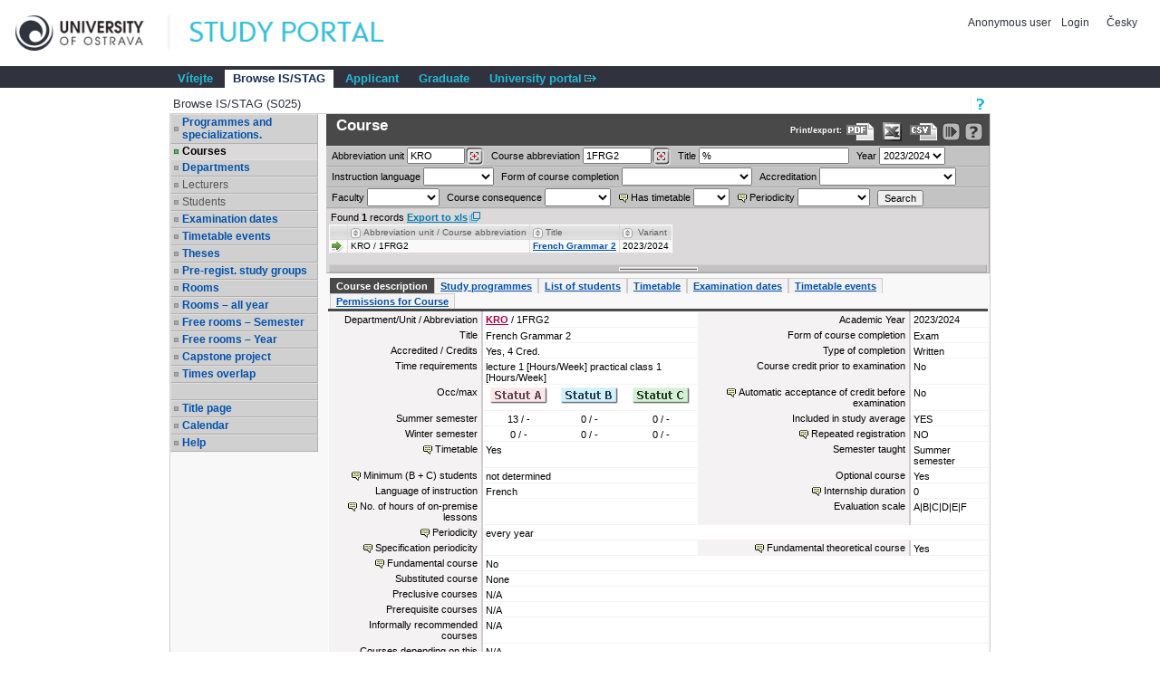

--- FILE ---
content_type: text/html;charset=UTF-8
request_url: https://is-stag.osu.cz/portal/studium/prohlizeni.html
body_size: 17756
content:



































<!DOCTYPE html>
<html lang="en">
<head>
  <title>Portál OSU
     - Browse IS/STAG
  </title>

  <meta http-equiv="X-UA-Compatible" content="IE=edge">
  <meta http-equiv="Content-Type" content="text/html; charset=UTF-8">
  <meta name="viewport" content="width=device-width">

  <link rel="apple-touch-icon" sizes="76x76" href="/zdroje/portal_resources/osu_vertical/portal/img/favicon/apple-touch-icon-76x76.png"/>
  <link rel="apple-touch-icon" sizes="120x120"
        href="/zdroje/portal_resources/osu_vertical/portal/img/favicon/apple-touch-icon-120x120.png"/>
  <link rel="apple-touch-icon" sizes="152x152"
        href="/zdroje/portal_resources/osu_vertical/portal/img/favicon/apple-touch-icon-152x152.png"/>
  <link rel="apple-touch-icon" sizes="180x180"
        href="/zdroje/portal_resources/osu_vertical/portal/img/favicon/apple-touch-icon-180x180.png"/>

  <link rel="icon" type="image/png" href="/zdroje/portal_resources/osu_vertical/portal/img/favicon/favicon-32x32.png" sizes="32x32">
  <link rel="icon" type="image/png" href="/zdroje/portal_resources/osu_vertical/portal/img/favicon/android-chrome-192x192.png"
        sizes="192x192">
  <link rel="icon" type="image/png" href="/zdroje/portal_resources/osu_vertical/portal/img/favicon/favicon-96x96.png" sizes="96x96">
  <link rel="icon" type="image/png" href="/zdroje/portal_resources/osu_vertical/portal/img/favicon/favicon-16x16.png" sizes="16x16">
  <link rel="shortcut icon" type="image/png" href="/zdroje/portal_resources/osu_vertical/portal/img/favicon/favicon-32x32.png"
        sizes="32x32">

  <link rel="StyleSheet" type="text/css" href="/zdroje/bootstrap/dist/css/bootstrap.css?REL_260109-1845">
  <link rel="StyleSheet" type="text/css" href="/zdroje/bootstrap/dist/css/bootstrap-theme.css?REL_260109-1845">
  <link rel="StyleSheet" media="all" type="text/css" href="/zdroje/portal_resources/common/portal/css/portal.css?REL_260109-1845">
  <link rel="StyleSheet" media="screen" type="text/css" href="/zdroje/portal_resources/common/portal/css/mobile.css?REL_260109-1845">
  <link rel="StyleSheet" media="screen" type="text/css" href="/zdroje/portal_resources/osu_vertical/osu_vertical_color.css?REL_260109-1845">
  <link rel="StyleSheet" href="/zdroje/css/xgui/XGui.css?REL_260109-1845">
  <link rel="StyleSheet" href="/zdroje/css/mgui/MGui.css?REL_260109-1845" type="text/css">
  <link rel="stylesheet" type="text/css" href="/zdroje/js/jscalendar/calendar-cw.css" title="calendar-cw" media="all"/>


  

  <script type="text/javascript" src="/zdroje/js/COMBINED.js?REL_260109-1845"></script>
  


  <script type="text/javascript" src="/zdroje/bootstrap/dist/js/bootstrap.js?REL_260109-1845"></script>
  <script type="text/javascript">
    $.fn.bootstrapBtn = $.fn.button.noConflict();
  </script>


  <link rel="StyleSheet" media="screen" type="text/css" href="/zdroje/js/footable/css/footable.bootstrap.min.css">
  <script type="text/javascript" src="/zdroje/js/footable/js/footable.min.js"></script>
  
  <script type="text/javascript" charset="UTF-8" src="/zdroje/js/l10n/l10n-en.js"></script>
  <script type="text/javascript" src="/zdroje/js/jscalendar/lang/calendar-en.js"></script>

  <style>
    #myAffix {
      z-index: 1099;
    }

    #myAffix.affix {
      top: 0;
      width: 100%;
      position: fixed;
    }

    .hamburgerBtn button {
      margin-top: 0;
    }

    .mobile_header_wrapper span.app_header_center {
      color: white;
    }

    .mobile_menu .panel {
      border: none;
      margin: 0;
    }

    .mobile_nav_menu_service_links {
      padding: 6px;
    }

    .mobile_nav_menu_service_links a {
      padding: 4px;
      font-size: 14px;
      white-space: nowrap;
      line-height: 1.5em;
    }

    .mobile_nav_menu_service_links a.xg_tooltip {
      padding-left: 12px;
    }

    #mobile_nav_menu {
      padding-top: 50px;
    }

    #mobile_nav_menu ul.app_menubar li {
      border-top: 0;
    }

    #mobile_nav_menu .modal-dialog, #mobile_nav_menu .modal-body {
      margin: 0;
      padding: 0;
    }

    @media only screen and (max-width: 768px) {
      div.app_menu, div.app_page_menu {
        display: none;
      }

      .mobileNavWrapper {
        display: block;
      }
    }
    /*.upper {*/
    /*  display: flex;*/
    /*  flex-direction: column;*/
    /*  row-gap: 10px;*/
    /*}*/

  </style>
</head>

<body>
<h1 class="a11y_hidden">Browse IS/STAG - 
  Portál OSU
</h1>

<a class="a11y_hidden a11y_focusable" href="#app_page_content">Skip to page content</a>


  
  <input id="cprtl_csrf_hidden_input" type="hidden" name="_csrf" value="2ab9d6a9-34b1-484d-96fb-96d5d0ee16ec">

<div
  class="app_container app_container-modif_lang-en app_container-modif_single ">

  <div class="app_header_wrapper hideForMobile" role="banner" aria-label="Hlavička stránky">
    <div class="app_header">

      <div class="app_header_left">
        <a href="http://www.osu.cz"
           title="Website OSU"
           target="_blank"><span class="a11y_hidden">Website OSU</span></a>
      </div>

      <div class="app_header_center">
        <a href="/" title="Portal title page OSU"
        ><span class="a11y_hidden">Portal title page OSU</span></a>
      </div>

      <div class="app_header_right">
        <div class="upper">
                    
                    

        <div>
          
            
            
              
                
                
                  <a class="falseLink hideForMobile" href="/saml/login?pc_originalURL=L3BvcnRhbC9zdHVkaXVtL3Byb2hsaXplbmkuaHRtbA" rel="nofollow"
                     title="User login">Anonymous user </a>
                  <a href="/saml/login?pc_originalURL=L3BvcnRhbC9zdHVkaXVtL3Byb2hsaXplbmkuaHRtbA" title="User login" rel="nofollow">Login</a>
                
              
            
          
          
            
            
              <a href="/portal/studium/prohlizeni.html?pc_lang=cs" title="Přepnout do češtiny">Česky</a>
            
          
        </div>
          

        </div>
        
        <div class="lower">
          
          
          
          
        </div>
      </div>

      <div class="clear"></div>

    </div>

  </div>

  <div id="myAffix" class="mobile_header_wrapper affix b app_header_wrapper hideForDesktop">

    <div class="app_header_wrapper">
      <div class="app_header">


        <div class="app_header_cell pull-left">
          <div class="hamburgerBtn btn-group mobileNav " role="group">
            <button role="button" class=" btn btn-primary" id="mobile_menu_display_btn" data-toggle="modal" data-target="#mobile_nav_menu" aria-label="Show navigator">
              <span class="glyphicon glyphicon-menu-hamburger" aria-hidden="true"></span>
            </button>
          </div>
        </div>

      <span class="app_header_center">
        <span>
          Browse IS/STAG
        </span>
      </span>

        <div class="app_header_cell  pull-right">
          <div class="app_header_right">


            <div class="upper">
              
                
                
                  
                    
                    
                      <a href="/saml/login?pc_originalURL=L3BvcnRhbC9zdHVkaXVtL3Byb2hsaXplbmkuaHRtbA" title="User login" rel="nofollow">Login</a>
                    
                  
                
              
              
                
                
                  <a href="/portal/studium/prohlizeni.html?pc_lang=cs" title="Přepnout do češtiny">Česky</a>
                
              
            
            </div>
            

            <div class="lower">
              
              

            </div>
          </div>
        </div>


        <div class="clear"></div>

      </div>
    </div>


  </div>


  <div class="b mobile_menu hideForDesktop" role="navigation">

    <div class="modal fade mobile_nav_menu" id="mobile_nav_menu" tabindex="-1" role="dialog" aria-label="Navigace">
      <div class="modal-dialog" role="document">
        <div class="modal-content">
          <div class="modal-body">


            <div class=" hideForDesktop mobile_nav_menu_toplinks" id="mobile_nav_menu_toplinks">

              
              <ul class=" ">
                
                  <li class=""><a id="toplinks_node_3" data-target="#mobile_nav_menu_node_3"
                                  data-parent="#mobile_nav_menu_accordion" data-toggle="collapse" href="#mobile_nav_menu_node_3"
                                  class="selected collapsed">Vítejte
                  </a></li>
                  
                  <li class=""><a id="toplinks_node_7909" data-target="#mobile_nav_menu_node_7909"
                                  data-parent="#mobile_nav_menu_accordion" data-toggle="collapse" href="#mobile_nav_menu_node_7909"
                                  class="selected ">Browse IS/STAG
                  </a></li>
                  
                  <li class=""><a id="toplinks_node_7944" data-target="#mobile_nav_menu_node_7944"
                                  data-parent="#mobile_nav_menu_accordion" data-toggle="collapse" href="#mobile_nav_menu_node_7944"
                                  class="selected collapsed">Applicant
                  </a></li>
                  
                  <li class=""><a id="toplinks_node_7950" data-target="#mobile_nav_menu_node_7950"
                                  data-parent="#mobile_nav_menu_accordion" data-toggle="collapse" href="#mobile_nav_menu_node_7950"
                                  class="selected collapsed">Graduate
                  </a></li>
                  
                  <li class=""><a id="toplinks_node_5377" data-target="#mobile_nav_menu_node_5377"
                                  data-parent="#mobile_nav_menu_accordion" data-toggle="collapse" href="#mobile_nav_menu_node_5377"
                                  class="selected collapsed">University portal
                  </a></li>
                  
              </ul>
            </div>
            <div id="mobile_nav_menu_accordion" class="panel panel-default mobile_nav_menu_accordion" role="tablist">
              
              <div class="panel panel-default">
                <div id="mobile_nav_menu_node_3" data-parent="mobile_nav_menu_accordion"
                     aria-expanded="false"
                     class="panel-collapse collapse " role="tabpanel"
                     aria-labelledby="toplinks_node_3">
                  <a class="page" href="/portal/studium/index.html">Vítejte</a>
                </div>
              </div>
              
              <div class="panel panel-default">
                <div id="mobile_nav_menu_node_7909" data-parent="mobile_nav_menu_accordion"
                     aria-expanded="true"
                     class="panel-collapse collapse in" role="tabpanel"
                     aria-labelledby="toplinks_node_7909">
                  <a class=" selected page" href="/portal/studium/prohlizeni.html">Browse IS/STAG</a>
                </div>
              </div>
              
              <div class="panel panel-default">
                <div id="mobile_nav_menu_node_7944" data-parent="mobile_nav_menu_accordion"
                     aria-expanded="false"
                     class="panel-collapse collapse " role="tabpanel"
                     aria-labelledby="toplinks_node_7944">
                  <a class="page" href="/portal/studium/uchazec/informace.html">Information for applicants</a><a class="page" href="/portal/studium/uchazec/eprihlaska.html">Electronic application</a><a class="page" href="/portal/studium/uchazec/ects-prijezdy.html">ECTS arrivals</a>
                </div>
              </div>
              
              <div class="panel panel-default">
                <div id="mobile_nav_menu_node_7950" data-parent="mobile_nav_menu_accordion"
                     aria-expanded="false"
                     class="panel-collapse collapse " role="tabpanel"
                     aria-labelledby="toplinks_node_7950">
                  <a class="page" href="/portal/studium/absolvent/index.html">Alumni Club</a>
                </div>
              </div>
              
              <div class="panel panel-default">
                <div id="mobile_nav_menu_node_5377" data-parent="mobile_nav_menu_accordion"
                     aria-expanded="false"
                     class="panel-collapse collapse " role="tabpanel"
                     aria-labelledby="toplinks_node_5377">
                  <a class="link_outpage" href="https://portal.osu.cz">University portal</a>
                </div>
              </div>
              

            </div>


          </div>
        </div>
      </div>
    </div>


  </div>


  

  
  
    
    
  
    
    
      <h2 class="a11y_hidden hideForMobile" id="navLevel1">1st level navigation</h2>
      <div class="app_menu" role="navigation" aria-labelledby="navLevel1">
        <ul class="app_menubar level_1 ">
          
            <li class=" "><a
              href="/portal/studium/index.html" >Vítejte</a>
            </li>
            <li class="selected "><a
              href="/portal/studium/prohlizeni.html" >Browse IS/STAG</a>
            </li>
            <li class=" "><a
              href="/portal/studium/uchazec" >Applicant</a>
            </li>
            <li class=" "><a
              href="/portal/studium/absolvent" >Graduate</a>
            </li>
            <li class=" "><a
              href="https://portal.osu.cz" target="_blank"><span class="link_out">University portal</span></a>
            </li>
        </ul>
      </div>
      
    
  

  





<script type="application/javascript">
    try {
        jQuery(document).ready(function () {
            // nastavim podle nastaveni v portalu
            try {
                civPortalRenewEvery = 300000;
                initCivPortalSessionRenew();
            } catch (e) {
                console.log.call(console, e.stack || e);
            }
        });
    } catch (e) {
        //console.log.call(console, e.stack || e);
    }
</script>
<div id="civPortalSessionOverDialog" style="display:none; background-color: #b4b4b4">
    <div style="padding:10pt; text-align:center; font-size: 14pt;">
        <strong>User disconnected from the portal due to long time of inactivity.</strong>
    </div>
    <div style="padding:10pt; text-align:center; font-size: 14pt;">
        Please, click <a href="/portal/studium/prohlizeni.html" >this link to log back in</a>.
    </div>
    <div style="padding:6pt; text-align:center; font-size: 10pt;">
        (Sessions are disconnected after 240 minutes of inactivity. Note that mobile devices may get disconnected even sooner).
    </div>
</div>


  <div class="app_content" id="app_content">
    <div class="app_page_single">
      
      <div class="app_page_content" id="app_page_content" role="main" aria-label="Screen content, individual applications">
        <table class="app_portlet_frame_out" cellpadding="0" cellspacing="0"  role="presentation"><tbody><tr><td valign="top" ><table cellpadding="0" cellspacing="0" class="render_container" role="presentation"><tbody class="column" id="l_7212"><tr><td valign="top">













<!--portlet: StagPortletsJSR168##v260123-0959/ProhlizeniPortlet-->
<table id="13407" cellpadding="0" class="app_portlet_frame_in modif_isSingle" role="presentation">
    <tr>
        <td class="app_portlet_head_title"><h2 id="portlet-header-13407">Browse IS/STAG (S025)</h2></td>
        <td class="app_portlet_head_icons">
            
            
                <span class="mode-button">
                    <a href="/portal/studium/prohlizeni.html?pc_phs=-2121444242&amp;pc_mode=help&amp;pc_windowid=13407&amp;pc_publicnavigationalstatechanges=AAAAAA**&amp;pc_phase=render&amp;pc_type=portlet&amp;pc_windowstate=maximized#cpa_13407" rel="nofollow" target="_blank">
                        <img alt="Help" title="Help" src="/zdroje/portal_resources/osu_vertical/portal/img/portlet_icons/icon-title_help.png">
                    </a>
                </span>
            
            
            
        </td>
    </tr>
    <tr>
        <td colspan="2" class="app_portlet_coat">
            <div role="region" aria-labelledby="portlet-header-13407" id="cpa_13407">
                





















<script type="text/javascript" language="JavaScript">
    var contextPath = '/StagPortletsJSR168';
    var appNameSpace = 'G13407';

</script>

<!--
  Pozor, nasleduje singularite - kvuli dalsim derivacim v XGui.css je nutne aby byla "portalovemu divu" prirazena
  trida xg_portletCoat ale kvuli simulaci "thema-like" leveho menu se musi jeji primarni projev potlacit pridanim
  tridy xg_portletCoat-noFrame !!! Je dale modifikovano v skin-customizaci stag@portal...
-->
<div id="prohlizeniAnchor" class="xg_portletCoat xg_portletCoat-noFrame b prohlizeni_portlet">

            <div class="prohlizeni_nav_wrapper ">
                






























<h3 id="prohlizeni_main_menu_title" class="a11y_hidden">Main menu for Browse IS/STAG</h3>
<div role="navigation" aria-labelledby="prohlizeni_main_menu_title">
<ul class="prohlizeni_main_nav list-unstyled" >
    <li class=""><a class="xg_stag_a_det " href="/portal/studium/prohlizeni.html?pc_phs=-2121444242&pc_windowid=13407&pc_publicnavigationalstatechanges=AAAAAA**&pc_phase=render&pc_type=portlet&pc_navigationalstate=JBPNS_rO0ABXdSAApzdGF0ZUNsYXNzAAAAAQA3Y3ouemN1LnN0YWcucG9ydGxldHMxNjgucHJvaGxpemVuaS5icm93c2VyLkJyb3dzZXJTdGF0ZQAHX19FT0ZfXw**#prohlizeniContent">Programmes and specializations.</a></li>
    <li class="selected"><a class="xg_stag_a_det " href="/portal/studium/prohlizeni.html?pc_phs=-2121444242&pc_windowid=13407&pc_publicnavigationalstatechanges=AAAAAA**&pc_phase=render&pc_type=portlet&pc_navigationalstate=JBPNS_rO0ABXdRAApzdGF0ZUNsYXNzAAAAAQA2Y3ouemN1LnN0YWcucG9ydGxldHMxNjgucHJvaGxpemVuaS5zdGF0ZXMuUHJlZG1ldFN0YXRlAAdfX0VPRl9f#prohlizeniContent">Courses<span class='a11y_hidden'>, selected item</span></a></li>
    <li class=""><a class="xg_stag_a_det " href="/portal/studium/prohlizeni.html?pc_phs=-2121444242&pc_windowid=13407&pc_publicnavigationalstatechanges=AAAAAA**&pc_phase=render&pc_type=portlet&pc_navigationalstate=JBPNS_rO0ABXdSAApzdGF0ZUNsYXNzAAAAAQA3Y3ouemN1LnN0YWcucG9ydGxldHMxNjgucHJvaGxpemVuaS5rYXRlZHJhLkthdGVkcmFTdGF0ZQAHX19FT0ZfXw**#prohlizeniContent">Departments</a></li>
    <li class=" disabled "><a class=" disabled ">Lecturers</a></li>
    <li class=" disabled "><a class=" disabled ">Students</a></li>
    <li class=""><a class="xg_stag_a_det " href="/portal/studium/prohlizeni.html?pc_phs=-2121444242&pc_windowid=13407&pc_publicnavigationalstatechanges=AAAAAA**&pc_phase=render&pc_type=portlet&pc_navigationalstate=JBPNS_rO0ABXdQAApzdGF0ZUNsYXNzAAAAAQA1Y3ouemN1LnN0YWcucG9ydGxldHMxNjgucHJvaGxpemVuaS50ZXJtaW4uVGVybWluU3RhdGUAB19fRU9GX18*#prohlizeniContent">Examination dates</a></li>
    <li class=""><a class="xg_stag_a_det " href="/portal/studium/prohlizeni.html?pc_phs=-2121444242&pc_windowid=13407&pc_publicnavigationalstatechanges=AAAAAA**&pc_phase=render&pc_type=portlet&pc_navigationalstate=JBPNS_rO0ABXdYAApzdGF0ZUNsYXNzAAAAAQA9Y3ouemN1LnN0YWcucG9ydGxldHMxNjgucHJvaGxpemVuaS5yb3p2cmhha2NlLlJvenZyaEFrY2VTdGF0ZQAHX19FT0ZfXw**#prohlizeniContent">Timetable events</a></li>
    <li class=""><a class="xg_stag_a_det " href="/portal/studium/prohlizeni.html?pc_phs=-2121444242&pc_windowid=13407&pc_publicnavigationalstatechanges=AAAAAA**&pc_phase=render&pc_type=portlet&pc_navigationalstate=JBPNS_rO0ABXdOAApzdGF0ZUNsYXNzAAAAAQAzY3ouemN1LnN0YWcucG9ydGxldHMxNjgucHJvaGxpemVuaS5wcmFjZS5QcmFjZVN0YXRlAAdfX0VPRl9f#prohlizeniContent">Theses</a></li>
    <li class=""><a class="xg_stag_a_det " href="/portal/studium/prohlizeni.html?pc_phs=-2121444242&pc_windowid=13407&pc_publicnavigationalstatechanges=AAAAAA**&pc_phase=render&pc_type=portlet&pc_navigationalstate=JBPNS_rO0ABXdSAApzdGF0ZUNsYXNzAAAAAQA3Y3ouemN1LnN0YWcucG9ydGxldHMxNjgucHJvaGxpemVuaS5rcm91emVrLktyb3V6ZWtTdGF0ZQAHX19FT0ZfXw**#prohlizeniContent">Pre-regist. study groups</a></li>
    <li class=""><a class="xg_stag_a_det " href="/portal/studium/prohlizeni.html?pc_phs=-2121444242&pc_windowid=13407&pc_publicnavigationalstatechanges=AAAAAA**&pc_phase=render&pc_type=portlet&pc_navigationalstate=JBPNS_rO0ABXdUAApzdGF0ZUNsYXNzAAAAAQA5Y3ouemN1LnN0YWcucG9ydGxldHMxNjgucHJvaGxpemVuaS5taXN0bm9zdC5NaXN0bm9zdFN0YXRlAAdfX0VPRl9f#prohlizeniContent">Rooms</a></li>
    <li class=""><a class="xg_stag_a_det " href="/portal/studium/prohlizeni.html?pc_phs=-2121444242&pc_windowid=13407&pc_publicnavigationalstatechanges=AAAAAA**&pc_phase=render&pc_type=portlet&pc_navigationalstate=JBPNS_rO0ABXddAApzdGF0ZUNsYXNzAAAAAQBCY3ouemN1LnN0YWcucG9ydGxldHMxNjgucHJvaGxpemVuaS5vc3RhdG5pLk1pc3Rub3N0aUNlbG9yb2NuZVN0YXRlAAdfX0VPRl9f#prohlizeniContent">Rooms – all year</a></li>
    <li class=""><a class="xg_stag_a_det " href="/portal/studium/prohlizeni.html?pc_phs=-2121444242&pc_windowid=13407&pc_publicnavigationalstatechanges=AAAAAA**&pc_phase=render&pc_type=portlet&pc_navigationalstate=JBPNS_rO0ABXdpAApzdGF0ZUNsYXNzAAAAAQBOY3ouemN1LnN0YWcucG9ydGxldHMxNjgucHJvaGxpemVuaS5vc3RhdG5pLkhsZWRhbmlWb2xueWNoTWlzdG5vc3RpU2VtZXN0clN0YXRlAAdfX0VPRl9f#prohlizeniContent">Free rooms – Semester</a></li>
    <li class=""><a class="xg_stag_a_det " href="/portal/studium/prohlizeni.html?pc_phs=-2121444242&pc_windowid=13407&pc_publicnavigationalstatechanges=AAAAAA**&pc_phase=render&pc_type=portlet&pc_navigationalstate=JBPNS_rO0ABXdlAApzdGF0ZUNsYXNzAAAAAQBKY3ouemN1LnN0YWcucG9ydGxldHMxNjgucHJvaGxpemVuaS5vc3RhdG5pLkhsZWRhbmlWb2xueWNoTWlzdG5vc3RpUm9rU3RhdGUAB19fRU9GX18*#prohlizeniContent">Free rooms – Year</a></li>
    <li class=""><a class="xg_stag_a_det " href="/portal/studium/prohlizeni.html?pc_phs=-2121444242&pc_windowid=13407&pc_publicnavigationalstatechanges=AAAAAA**&pc_phase=render&pc_type=portlet&pc_navigationalstate=JBPNS_rO0ABXdaAApzdGF0ZUNsYXNzAAAAAQA_Y3ouemN1LnN0YWcucG9ydGxldHMxNjgucHJvaGxpemVuaS5rbGF1enVyeS5LbGF1enVybmlQcmFjZVN0YXRlAAdfX0VPRl9f#prohlizeniContent">Capstone project</a></li>

    
    <li class=""><a class="xg_stag_a_det " href="/portal/studium/prohlizeni.html?pc_phs=-2121444242&pc_windowid=13407&pc_publicnavigationalstatechanges=AAAAAA**&pc_phase=render&pc_type=portlet&pc_navigationalstate=JBPNS_rO0ABXdVAApzdGF0ZUNsYXNzAAAAAQA6Y3ouemN1LnN0YWcucG9ydGxldHMxNjgucHJvaGxpemVuaS5vc3RhdG5pLlBydW5pa0Nhc3VTdGF0ZQAHX19FT0ZfXw**#prohlizeniContent">Times overlap</a></li>

    <li class="empty" aria-hidden="true">&nbsp;</li>

    <li>
        <a class="xg_stag_a_det" href="https://is-stag.osu.cz/StagPortletsJSR168/CleanUrl?urlid=prohlizeni" style="white-space: normal;">
            Title page
        </a>
    </li>

    <li class=""><a class="xg_stag_a_det " href="/portal/studium/prohlizeni.html?pc_phs=-2121444242&pc_windowid=13407&pc_publicnavigationalstatechanges=AAAAAA**&pc_phase=render&pc_type=portlet&pc_navigationalstate=JBPNS_rO0ABXdUAApzdGF0ZUNsYXNzAAAAAQA5Y3ouemN1LnN0YWcucG9ydGxldHMxNjgucHJvaGxpemVuaS5rYWxlbmRhci5LYWxlbmRhclN0YXRlAAdfX0VPRl9f#prohlizeniContent">Calendar</a></li>

    <li><a class="xg_stag_a_det" href="http://is-stag.zcu.cz/napoveda/stag-v-portalu/prohlizeni_entita-predmety.html" target="prohlizeni_help">Help</a></li>
</ul>
</div>
            </div>
        
    <div class="prohlizeni_content_wrapper prohlizeniStandalone0" id="prohlizeniContent">
        


































  <div class="prohlizeniEntitaContent">
    <div class="prohlizeniEntitaHead clearfix">
       <div class="prohlizeniEntitaHead_left">
      

      

      <h3 id="prohlizeni-predmet-search"><span class="a11y_hidden">Search for a </span>&nbsp;Course</h3>
    </div>
      <span class="prohlizeniEntitaHead_right prohlizeniLinkBarAffix" >
       <small class="pull-right">
        
          <span class="prohlizeniEntitaHead_exp hideForMobile">Print/export: </span>
        
        
          <a class="xg_ro_31 export_pdf" rel="nofollow" href="/StagPortletsJSR168/ProhlizeniPrint?stateClass=cz.zcu.stag.portlets168.prohlizeni.predmet.PredmetSylabusState&amp;predmetZkrPrac=KRO&amp;predmetZkrPred=1FRG2&amp;predmetRok=2023&amp;predmetSemestr=LS&amp;portalLocale=en" target="_blank" title="Data export to PDF format - which you can print easily..." aria-label="Data export to PDF format - which you can print easily..."></a>
        
        
        
          <a class="xg_ro_31 export_excel" rel="nofollow" href="/StagPortletsJSR168/ProhlizeniPrint?stateClass=cz.zcu.stag.portlets168.prohlizeni.predmet.PredmetSylabusState&amp;wservice=predmety/getPredmetInfo&amp;outputFormat=XLS&amp;zkratka=1FRG2&amp;lang=en&amp;katedra=KRO&amp;rok=2023" target="_blank" title="Data export in XLS format for Excel" aria-label="Data export in XLS format for Excel"></a>
        
        
          <a class="xg_ro_31 export_csv" rel="nofollow" href="/StagPortletsJSR168/ProhlizeniPrint?stateClass=cz.zcu.stag.portlets168.prohlizeni.predmet.PredmetSylabusState&amp;wservice=predmety/getPredmetInfo&amp;outputFormat=CSV&amp;zkratka=1FRG2&amp;lang=en&amp;katedra=KRO&amp;rok=2023" target="_blank" title="Data export in CVS format (e.g. For Excel)" aria-label="Data export in CVS format (e.g. For Excel)"></a>
        
        
        
          <a class="xg_ro_21 clean_url " rel="nofollow" onclick="return false;" title="Link to your current location in the portal." href='https://is-stag.osu.cz/StagPortletsJSR168/CleanUrl?urlid=prohlizeni-predmet-sylabus&amp;predmetZkrPrac=KRO&amp;predmetZkrPred=1FRG2&amp;predmetRok=2023&amp;predmetSemestr=LS&amp;amp;plang=en' id="exportCistaURLId"><span class="a11y_hidden">Bookmark this link in your browser so that you may quickly load this IS/STAG page in the future.</span></a>
        

        <a class="xg_ro_21 help_url" rel="nofollow" href="http://is-stag.zcu.cz/napoveda/stag-v-portalu/prohlizeni_entita-predmety.html" target="prohlizeni_help" title="Detailed help to IS/STAG viewing" aria-label="Detailed help to IS/STAG viewing"></a>
      </small>
      </span>
    </div>

    




































<div id='G13407validation_errors' class="xgt_validationErrors"></div>
<div id='G13407validation_passed' class="xgt_validationPassed"></div>










    

    <div id="dCMainForm_id_c">

      <form id="G13407predmetKatedra" class="prohlizeniEntitaFormMain form-inline" action="/portal/studium/prohlizeni.html?pc_phs=-2121444242&pc_windowid=13407&_csrf=2ab9d6a9-34b1-484d-96fb-96d5d0ee16ec&pc_phase=action&pc_type=portlet&pc_interactionstate=[base64]*#prohlizeniSearchResult" onsubmit="return validateForm(this, 'G13407','Parameters for the search were not sufficient, too many results found. Please specify the parameters.', ['rokInput'])" method="post" role="search" aria-labelledby="prohlizeni-predmet-search">
        <div class="prohlizeniEntitaFormMain  form-inline clearfix">

          <div class="form-group">
            <label for="katedraInput" ><span class="hideForMobile">Abbreviation </span>unit</label>
            <input class="text" type="text" id="katedraInput" name="katedraInput" value="KRO" size="8"/>
          </div>

          <div class="form-group">
            <label for="predmetInput">Course abbreviation</label>
            <input class="text" type="text" id="predmetInput" name="predmetInput" value="1FRG2" size="10"/>
          </div>

          <div class="form-group">
            <label for="predmetFiltrNazevPredmetu">Title</label>
            <input class="text" type="text" id="predmetFiltrNazevPredmetu" name="predmetFiltrNazevPredmetu" value="%" size="25"/>
          </div>

          <div class="form-group">
            <label for="rokInput">Year</label>
            <select class="select" id="rokInput" name="rokInput">
                
              <option value="2026">2026/2027</option><option value="2025">2025/2026</option><option value="2024">2024/2025</option><option value="2023" SELECTED>2023/2024</option><option value="2022">2022/2023</option><option value="2021">2021/2022</option><option value="2020">2020/2021</option><option value="2019">2019/2020</option><option value="2018">2018/2019</option><option value="2017">2017/2018</option><option value="2016">2016/2017</option><option value="2015">2015/2016</option><option value="2014">2014/2015</option><option value="2013">2013/2014</option><option value="2012">2012/2013</option><option value="2011">2011/2012</option><option value="2010">2010/2011</option><option value="2009">2009/2010</option><option value="2008">2008/2009</option><option value="2007">2007/2008</option><option value="2006">2006/2007</option><option value="2005">2005/2006</option><option value="2004">2004/2005</option><option value="2003">2003/2004</option><option value="2002">2002/2003</option><option value="2001">2001/2002</option><option value="2000">2000/2001</option><option value="1999">1999/2000</option><option value="1998">1998/1999</option><option value="1997">1997/1998</option><option value="1996">1996/1997</option><option value="1995">1995/1996</option><option value="1994">1994/1995</option><option value="1993">1993/1994</option>
            </select>
          </div>
          <div class="form-group hideForDesktop">
            <input id="searchPredmetySubmitMobile" class="submit" type="submit" value="Search">
          </div>
        </div>

        <div class="prohlizeniEntitaFormMain hideForMobile form-inline clearfix">
          <div class="form-group hideForMobile">
            <label for="predmetFiltrJazykPredmetu">Instruction language</label>
            <select class="select" id="predmetFiltrJazykPredmetu" name="predmetFiltrJazykPredmetu">
              <option value="%"></option><option value="AE">Arabic</option><option value="BG">Bulgarian</option><option value="HR">Croatian</option><option value="CZ">Czech</option><option value="HO">Dutch</option><option value="AN">English</option><option value="FI">Finnish</option><option value="FR">French</option><option value="GA">Galician</option><option value="NE">German</option><option value="GR">Greek</option><option value="MA">Hungarian</option><option value="CN">Chinese</option><option value="ID">Indonesian</option><option value="IT">Italian</option><option value="JP">Japanese</option><option value="KO">Korean</option><option value="PO">Polish</option><option value="PL">Polish</option><option value="PT">Portuguese</option><option value="RO">Rumanian</option><option value="RU">Russian</option><option value="YU">Serbian</option><option value="SL">Slovak</option><option value="SI">Slovene</option><option value="SP">Spanish</option><option value="SW">Swedish</option><option value="TU">Turkish</option><option value="UA">Ukrainian</option><option value="VT">Vietnam</option>
            </select>

          </div>

          <div class="form-group hideForMobile">
            <label for="predmetFiltrTypZk">Form of course completion</label>
            <select class="select" id="predmetFiltrTypZk" name="predmetFiltrTypZk">
              <option value="%"></option><option value="14">Dissertation Defense</option><option value="1">Exam</option><option value="5">Final Exam</option><option value="7">Final Thesis Defense</option><option value="3">Kolokvium</option><option value="6">Master's Thesis Defense</option><option value="4">Pre-Exam Credit</option><option value="12">State Doctoral Exam</option><option value="10">State Final Exam</option><option value="2">State Pass-Along Exam</option><option value="11">State Rigorous Exam</option><option value="9">Státní dílčí</option><option value="8">Státní rozprava</option><option value="13">Výstava</option>
            </select>
          </div>

          <div class="form-group hideForMobile">
            <label for="predmetFiltrTypAkreditace">Accreditation</label>
            <select class="select" id="predmetFiltrTypAkreditace" name="predmetFiltrTypAkreditace">
              <option value="%"></option><option value="A">Accredited</option><option value="N">Not accredited</option><option value="P">Submitted for accreditation</option>
            </select>
          </div>
        </div>

        <div class="prohlizeniEntitaFormMain hideForMobile form-inline clearfix">
          <div class="form-group hideForMobile">
            <label for="predmetFiltrFakultaPredmetu">Faculty</label>
            <select class="select"
                    id="predmetFiltrFakultaPredmetu"
                    name="predmetFiltrFakultaPredmetu"
                    style="max-width: 80px;"
            >
              <option value="%"></option><option value="CIT">CIT - Centre for Information Technology</option><option value="FFI">FFI - Faculty of Arts</option><option value="FPD">FPD - Faculty of Education</option><option value="FAU">FAU - Faculty of Fine Arts and Music</option><option value="FZS">FZS - Faculty of Medicine</option><option value="FPR">FPR - Faculty of Science</option><option value="FSS">FSS - Faculty of Social Studies</option><option value="IUS">IUS - Institut pro umělecká studia</option><option value="UFM">UFM - Institute for Research and Application of Fuzzy Modeling</option><option value="RSO">RSO - Oddělení pro studium a CŽV</option><option value="REK">REK - University of Ostrava</option>
            </select>
          </div>

          <div class="form-group hideForMobile">
            <label for="predmetFiltrVyznamPredmetu">Course consequence</label>
              <select class="select"
                      id="predmetFiltrVyznamPredmetu"
                      name="predmetFiltrVyznamPredmetu"
                      style="max-width: 80px;"
              >
                <option value="%"></option><option value="B">Běžný</option><option value="P">Profilující</option><option value="T">Teoretický</option>
              </select>
          </div>

          <div class="form-group hideForMobile">
            <label for="predmetFiltrMaRozvrh"><span class="xg_tooltip" title="Indicates whether this course is scheduled to take place within the given academic year">Has timetable</span></label>
              <select class="select"
                      id="predmetFiltrMaRozvrh"
                      name="predmetFiltrMaRozvrh"
                      style="max-width: 80px;"
              >
                <option value="%" selected></option>
                <option value="A" >Yes</option>
                <option value="N" >No</option>
              </select>
          </div>

          <div class="form-group hideForMobile">
            <label for="predmetFiltrPeriodicita"><span class="xg_tooltip" title="How often is the course offered">Periodicity</span></label>
              <select class="select"
                      id="predmetFiltrPeriodicita"
                      name="predmetFiltrPeriodicita"
                      style="max-width: 80px;"
              >
                <option value="%"></option><option value="S">every even year</option><option value="L">every odd year</option><option value="K">every year</option><option value="N">irregularly</option>
              </select>
          </div>

          <div class="form-group">
            <input id="searchPredmetySubmit" class="submit" type="submit" value="Search">
          </div>
        </div>
      </form>
      <script type="text/javascript">
        //<!--

        if (XGuiGCC == undefined) {
          var XGuiGCC = new XGuiCookiesContainer();
          XGuiGCC.init('dcCookie');
        }
        else if (XGuiGCC.downClicksAA['dCExtendedForm'] == undefined) {
          XGuiGCC.init('dcCookie');
        }

        var G13407suggestor;

        jQuery(function() {
          G13407suggestor = new Suggest('/StagPortletsJSR168/StagSuggest', 'G13407suggestor', 'en');
          G13407suggestor.initPredmetSearch('G13407predmetKatedra');
        });
        //-->
      </script>

    </div>

    
      
       
      
      
          <div id="prohlizeniSearchResult" class="prohlizeniEntitaSearchedCoat">
            <h3 id="prohlizeni-predmet-vysledky" class="a11y_hidden">Courses found, count: 1</h3>

            
            
            
            











<div class="str_coat">
  <h4 class="a11y_hidden">Search result paging</h4>
  


  
    <span class="nowrap">Found <span style="font-weight:bold;">1</span> records</span>
  

  

  

  <a target="_blank" class="hideForMobile nowrap xg_stag_a_print" title="Export the list of found entries to xls" href="/StagPortletsJSR168/ProhlizeniPrint?stateClass=cz.zcu.stag.portlets168.prohlizeni.predmet.PredmetSearchState&katedraInput=KRO&predmetInput=1FRG2&predmetFiltrNazevPredmetu=&rokInput=2023&predmetFiltrJazykPredmetu=&predmetFiltrTypZk=&predmetFiltrTypAkreditace=&predmetFiltrFakultaPredmetu=&predmetFiltrMaRozvrh=&predmetFiltrVyznamPredmetu=&predmetFiltrPeriodicita=&xlsxSearchExport=A"><span id="exportDoXlsNalezenychVysledkuHrefId">Export to xls</span></a>

  



</div>



            <div id="predmetResultsG13407" class="prohlizeniEntitaSearched">
              <table id="predmet_zkratka_naz_result_big" class="xg_tab_S no-arrow rowstyle-zebra" role="region" aria-labelledby="prohlizeni-predmet-vysledky">
                <thead>
                <tr>
                  <th role="presentation">&nbsp;</th>
                  <th class="sortable-localeText">Abbreviation<span class="a11y_hidden"> unit / Course abbreviation</span> </th>
                  <th class="sortable-localeTextInSpan">Title</th>
                  <th class="sortable-numeric hideForMobile text-center" >Variant</th>
                </tr>
                </thead>
                <tbody>
                
                  
                  <tr>
                    <td
                    
                      style="padding-left: 1px; padding-right: 1px;" class = "selectedSearchRow" >
                      <img class="xg_icon_legend"
                           src="/zdroje/images/icons/table_selected_row_ico.gif"
                           alt="Item shown in detail - course KRO/1FRG2"
                           title="Item shown in detail"
                      
                      >&nbsp;
                    </td>
                    <td>
                      KRO
                      /
                      1FRG2
                    </td>
                    <td>
                      <span style="display:none;">French Grammar 2</span>
                      <a class="xg_stag_a_det_S" href="/portal/studium/prohlizeni.html?pc_phs=-2121444242&pc_windowid=13407&_csrf=2ab9d6a9-34b1-484d-96fb-96d5d0ee16ec&pc_phase=action&pc_type=portlet&pc_interactionstate=[base64]*#prohlizeniDetail">
                        <span class="a11y_hidden">Show course</span>
                        French Grammar 2
                      </a>
                    </td>
                    <td  class="text-center hideForMobile">
                      2023/2024
                    </td>
                  </tr>
                
                </tbody>
              </table>
            </div>
          </div>
      
    

    <div class="prohlizeniEntitaSubdetailCoat" id="prohlizeniDetail">
        
      
      
        <h3 id="prohlizeni-predmet-detail" class="a11y_hidden">Course info
          KRO / 1FRG2
          :
          
            Course description
            
            
            
            
            
            
          
        </h3>

        <ul class="prohlizeniEntitaSubdetailTabRow" aria-label="Information type">
          <li class="current">
            <a class="xg_stag_a_det" href="/portal/studium/prohlizeni.html?pc_phs=-2121444242&pc_windowid=13407&_csrf=2ab9d6a9-34b1-484d-96fb-96d5d0ee16ec&pc_phase=action&pc_type=portlet&pc_interactionstate=[base64]*#prohlizeniDetail">Course description<span class="a11y_hidden"> , selected item</span></a>
          </li>
          <li class="">
            <a class="xg_stag_a_det" href="/portal/studium/prohlizeni.html?pc_phs=-2121444242&pc_windowid=13407&_csrf=2ab9d6a9-34b1-484d-96fb-96d5d0ee16ec&pc_phase=action&pc_type=portlet&pc_interactionstate=[base64]#prohlizeniDetail">Study programmes<span class="a11y_hidden">, wherein the course is included</span></a>
          </li>
          <li class="">
            <a class="xg_stag_a_det" href="/portal/studium/prohlizeni.html?pc_phs=-2121444242&pc_windowid=13407&_csrf=2ab9d6a9-34b1-484d-96fb-96d5d0ee16ec&pc_phase=action&pc_type=portlet&pc_interactionstate=[base64]#prohlizeniDetail">List of students<span class="a11y_hidden"> course</span></a>
          </li>
          <li class="">
            <a class="xg_stag_a_det" href="/portal/studium/prohlizeni.html?pc_phs=-2121444242&pc_windowid=13407&_csrf=2ab9d6a9-34b1-484d-96fb-96d5d0ee16ec&pc_phase=action&pc_type=portlet&pc_interactionstate=[base64]**#prohlizeniDetail">Timetable<span class="a11y_hidden"> course</span></a>
          </li>
          <li class="">
            <a class="xg_stag_a_det" href="/portal/studium/prohlizeni.html?pc_phs=-2121444242&pc_windowid=13407&_csrf=2ab9d6a9-34b1-484d-96fb-96d5d0ee16ec&pc_phase=action&pc_type=portlet&pc_interactionstate=[base64]*#prohlizeniDetail">Examination dates<span class="a11y_hidden">examinations course</span></a>
          </li>
          <li class="">
            <a class="xg_stag_a_det" href="/portal/studium/prohlizeni.html?pc_phs=-2121444242&pc_windowid=13407&_csrf=2ab9d6a9-34b1-484d-96fb-96d5d0ee16ec&pc_phase=action&pc_type=portlet&pc_interactionstate=[base64]*#prohlizeniDetail" id="rozvrhoveAkcePredmetuZalozkaId">Timetable events<span class="a11y_hidden"> course</span></a>
          </li>
          <li class="">
            <a class="xg_stag_a_det" href="/portal/studium/prohlizeni.html?pc_phs=-2121444242&pc_windowid=13407&_csrf=2ab9d6a9-34b1-484d-96fb-96d5d0ee16ec&pc_phase=action&pc_type=portlet&pc_interactionstate=[base64]**#prohlizeniDetail" id="opravneniUPredmetuZalozkaId">Permissions for Course</a>
          </li>
        </ul>

        <div class="prohlizeniEntitaSubdetailPanesCoat" aria-labelledby="prohlizeni-predmet-detail" role="region">
          
            
            
            
          

            
              

              <table cellpadding="0" cellspacing="2" class="xg_pane ">
                <tr>
                  <th>
                    Department/Unit / Abbreviation
                  </th>
                  <td colspan="3">
                    <a class="xg_stag_a_ent" href="/portal/studium/prohlizeni.html?pc_phs=-2121444242&pc_windowid=13407&_csrf=2ab9d6a9-34b1-484d-96fb-96d5d0ee16ec&pc_phase=action&pc_type=portlet&pc_interactionstate=[base64]*#prohlizeniDetail">KRO</a>
                    /
                    1FRG2
                  </td>

                  <th class="hideForMobile">
                    Academic Year
                  </th>
                  <td class="hideForMobile">
                    2023/2024
                  </td>
                </tr>
                <tr class="hideForDesktop">
                  <th >
                    Academic Year
                  </th>
                  <td colspan="3">
                    2023/2024
                  </td>
                </tr>
                <tr>
                  <th>
                    Title
                  </th>
                  <td colspan="3">
                    French Grammar 2
                  </td>
                  <th class="hideForMobile">
                    Form of course completion
                  </th>
                  <td class="hideForMobile">
                    Exam
                  </td>
                </tr>
                <tr class="hideForDesktop">
                  <th >
                    Form of course completion
                  </th>
                  <td colspan="3">
                    Exam
                  </td>
                </tr>
                
                <tr>
                  <th>
                    Accredited / Credits
                  </th>
                  <td colspan="3">
                    
                      
                        Yes,
                      
                      
                    
                    4
                    Cred.
                  </td>
                  <th class="hideForMobile">
                    Type of completion
                  </th>
                  <td class="hideForMobile">
                    Written
                  </td>
                </tr>
                <tr class="hideForDesktop">
                  <th >
                    Type of completion
                  </th>
                  <td colspan="3">
                    Written
                  </td>
                </tr>
                <tr>
                  <th>
                    Time requirements
                  </th>
                  <td colspan="3">
                    
                      <span
                              
                      >
                                  
                          
                            lecture
                          
                          
                        
                      </span>
                      1
                      [Hours/Week]
                    
                    
                      <span
                              
                      >
                        
                          
                            practical class
                          
                          
                        
                      </span>   
                      1
                      [Hours/Week]
                    
                    
                  </td>
                  <th class="hideForMobile">
                    Course credit prior to examination
                  </th>
                  <td class="hideForMobile">
                    
                      
                      
                        No
                      
                    
                  </td>
                </tr>
                <tr class="hideForDesktop">
                  <th >
                    Course credit prior to examination
                  </th>
                  <td colspan="3">
                    
                      
                      
                        No
                      
                    
                  </td>
                </tr>
                <tr class="hideForDesktop">
                  <th >
                    <span class="xg_tooltip" title="Determines whether students who have not passed this Course successfully but obtained credit before examination in the past will have that credit accepted automatically on next registration.">Automatic acceptance of credit before examination</span>
                  </th>
                  <td colspan="3">
                    No
                  </td>
                </tr>
                <tr class="hideForDesktop">
                  <th >
                    Included in study average
                  </th>
                  <td colspan="3">
                    YES
                  </td>
                </tr>
                <tr class="hideForDesktop">
                  <th >
                    Language of instruction
                  </th>
                  <td colspan="3">
                    French
                  </td>
                </tr>
                <tr >
                  <th>
                    Occ/max
                  </th>
                  <td  class="text-center">
                    <span class="hideForMobile"><img src="/zdroje/images/stag/icons/statutA_long.png" alt="Status A" title="Status A"/></span>
                    <span class="hideForDesktop"><img src="/zdroje/images/stag/icons/statutA_short.png" alt="Status A" title="Status A"/></span>
                  </td>
                  <td  class="text-center">
                    <span class="hideForMobile"><img src="/zdroje/images/stag/icons/statutB_long.png" alt="Status B" title="Status B"/></span>
                    <span class="hideForDesktop"><img src="/zdroje/images/stag/icons/statutB_short.png" alt="Status B" title="Status B"/></span>
                  </td>
                  <td  class="text-center">
                    <span class="hideForMobile"><img src="/zdroje/images/stag/icons/statutC_long.png" alt="Status C" title="Status C"/></span>
                    <span class="hideForDesktop"><img src="/zdroje/images/stag/icons/statutC_short.png" alt="Status C" title="Status C"/></span>
                  </td>
                  <th class="hideForMobile">
                    <span class="xg_tooltip" title="Determines whether students who have not passed this Course successfully but obtained credit before examination in the past will have that credit accepted automatically on next registration.">Automatic acceptance of credit before examination</span>
                  </th>
                  <td class="hideForMobile">
                    No
                  </td>
                    
                </tr>
                <tr>
                  

                  <th>
                    Summer semester
                  </th>
                  <td  class="text-center">
                    13&nbsp;/&nbsp;-
                  </td>
                  <td  class="text-center">
                    0&nbsp;/&nbsp;-
                  </td>
                  <td  class="text-center">
                    0&nbsp;/&nbsp;-
                  </td>
                  <th class="hideForMobile">
                    Included in study average
                  </th>
                  <td class="hideForMobile">
                    YES
                  </td>
                    
                </tr>
                <tr>
                  <th>
                    Winter semester
                  </th>
                  <td  class="text-center">
                    0&nbsp;/&nbsp;-
                  </td>
                  <td  class="text-center">
                    0&nbsp;/&nbsp;-
                  </td>
                  <td  class="text-center">
                    0&nbsp;/&nbsp;-
                  </td>
                  <th class="hideForMobile">
        <span class="xg_tooltip qtip_auto" title="Item Repeated registration specifies if it is possible to register for the Course again when the student has already passed it SUCCESFULLY before.">
            Repeated registration
        </span>
                  </th>
                  <td class="hideForMobile">
                    NO
                  </td>
                </tr>
                <tr class="hideForDesktop">
                  <th >
    <span class="xg_tooltip qtip_auto" title="Item Repeated registration specifies if it is possible to register for the Course again when the student has already passed it SUCCESFULLY before.">
                Repeated registration
            </span>
                  </th>
                  <td colspan="3">
                    NO
                  </td>
                </tr><tr>
                <th>
                  <span class="xg_tooltip" title="Indicates whether this course is scheduled to take place within the given academic year">Timetable</span>
                </th>
                <td colspan="3">
                  
                    
                      Yes
                    
                    
                    
                  
                </td>
                <th class="hideForMobile">
                  Semester taught
                </th>
                <td colspan="3" class="hideForMobile">
                  
                    
                    
                    
                      Summer semester
                    
                    
                  
                </td>
              </tr>
                <tr class="hideForDesktop">
                  <th >
                    Semester taught
                  </th>
                  <td colspan="3">
                    
                      
                      
                      
                        Summer semester
                      
                      
                    
                  </td>
                </tr><tr>
                <th>
        <span class="xg_tooltip qtip_auto" title="Minimum number of students registered for the course, for who the course is compulsory options or optional, required to open the course.">
            Minimum (B + C) students
        </span>
                </th>
                <td colspan="3">
                  
                    not determined
                  
                  
                </td>
                <th class="hideForMobile">Optional course</th>
                <td class="hideForMobile">
                  
                    Yes
                  
                  
                
                </td>
              </tr>
                <tr class="hideForDesktop">
                  <th >
                    Optional course
                  </th>
                  <td colspan="3">
                    
                      Yes
                    
                      
                    
                  </td>
                </tr>
                <tr>
                  <th >
                    Language of instruction
                  </th>
                  <td colspan="3">
                    French
                  </td>
                  <th class="hideForMobile">
		<span   class="xg_tooltip"
            title="Duration of internship related to course in days">
				Internship duration
		</span>
                  </th>
                  <td class="hideForMobile">
                    0
                  </td>

                    
                </tr>
                <tr>
                  <th><span class="xg_tooltip" title="No. of hours in combined studies per semester">No. of hours of on-premise lessons</span></th>
                  <td colspan="3">
                      
                  </td>
                  <th class="hideForMobile">Evaluation scale</th>
                  <td class="hideForMobile">A|B|C|D|E|F</td>
                </tr>
                <tr>
                  <th><span class="xg_tooltip" title="How often is the course offered">Periodicity</span></th>
                  <td
                          
                          colspan="5"

                  >
                      every year
                  </td>
                  
                </tr>
                
                <tr>
                  <th><span class="xg_tooltip" title="Possible specification of the course’s periodicity">Specification periodicity</span></th>
                  <td colspan="3">
                      
                  </td>

                  <th class="hideForMobile"><span class="xg_tooltip" title="Indicates whether the course is listed as a fundamental technical course within a study programme">Fundamental theoretical course</span></th>
                  <td class="hideForMobile">
                    
                      
                        Yes
                      
                      
                    
                  </td>
                </tr>

                <tr>
                  <th><span class="xg_tooltip" title="Indicates whether the course is listed as a fundamental part of a study programme">Fundamental course</span></th>
                  <td colspan="5">
                    
                      
                      
                        No
                      
                    
                  </td>
                </tr>

                <tr class="hideForDesktop">
                  <th><span class="xg_tooltip" title="Indicates whether the course is listed as a fundamental technical course within a study programme">Fundamental theoretical course</span></th>
                  <td>
                    
                      
                        Yes
                      
                      
                    
                  </td>
                </tr>

                <tr class="hideForDesktop">
                  <th>Evaluation scale</th>
                  <td colspan="3">A|B|C|D|E|F</td>
                </tr>
              
                <tr>
                  <th>
                    Substituted course
                  </th>
                  <td colspan="5"
                    
                  >
                    
                    
                      None
                    
                  </td>
                </tr>

                <tr>
                  <th>
                    Preclusive courses
                  </th>
                  <td colspan="5">
                    
                      
                      
                        N/A
                      
                    
                  </td>
                </tr>
                  
                  
                <tr>
                  <th>
                    Prerequisite courses
                  </th>
                  <td colspan="5">
                    
                    
                      
                      
                        N/A
                      
                    
                  </td>
                </tr>

                
                  

                <tr>
                  <th>
                    Informally recommended courses
                  </th>
                  <td colspan="5">

                    
                      
                      
                        N/A
                      
                    
                  </td>
                </tr>

                <tr>
                  <th>
                    Courses depending on this Course
                  </th>
                  <td colspan="5">

                    
                      
                      
                        N/A
                      
                    
                  </td>
                </tr>

                  
                

                <tr>
                  <td colspan="6">
        <span style="" class="xg_tooltip" title="This group includes all students (regardless of form of or type study, or their current status), unless they had the Course recognized as passed, or hadf the Course postponed.">
            Histogram of students' grades over the years:
        </span>
                    <a href="/StagPortletsJSR168/StagCommonChartServlet?chSHPPRimg=A&chSHPPRPracZkr=KRO&chSHPPRZkrPredm=1FRG2"
                       class="xg_stag_a_det"
                       target="_blank"
                    >
                      Graphic PNG
                    </a>,&nbsp;
                    <a href="/StagPortletsJSR168/StagCommonChartServlet?chSHPPRxls=A&chSHPPRPracZkr=KRO&chSHPPRZkrPredm=1FRG2"
                       class="xg_stag_a_det"
                       target="_blank"
                       title="Data export in XLS format for Excel"
                    >
                      XLS
                    </a>
                  </td>
                </tr>

                  
                

              </table>


              <table cellpadding="0" cellspacing="2" class="xg_pane">
              <tr>
                <th class="top text-left">
                  Course objectives:
                </th>
              </tr>
              <tr>
                <td>
                  Le cours est axé sur la maitrise active des phénomenes langagiers spécifiés dans le contenu du cours. Il suit librement les compétences linguistiques initiales des étudiants dans le domaine de la morphologie et de la syntaxe de la langue française.
                    
                  <br/>
                  <br/>
                </td>
              </tr>
              <tr>
                <th class="top text-left" >
                  Requirements on student
                </th>
              </tr>
              <tr>
                <td>
                  Le cours se termine par un examen, que l'étudiant reçoit, ? condition qu'il / elle réponde aux criteres requis  :  80%  participation active aux séminaires. L'examen comprend également un test de grammaire  écrit, qui vérifie la maitrise active des phénomenes langagiers étudiés et pratiqués qui étaient le contenu des exercices. Pour réussir l'examen, l'étudiant doit prouver 70% de réussite au test
                    
                  <br/>
                  <br/>
                </td>
              </tr>
              <tr>
                <th class="top text-left">
                  Content
                </th>
              </tr>
              <tr>
                <td>
                  1. Verbe, introduction au probleme.<br/>2. Les especes des verbes.<br/>3. Les formes du verbe.<br/>4. Rection verbale.<br/>5. Les temps de l´indicatif, présent.<br/>6. Expression du passé, passé composé - formes et emplois, imparfait - formes et emplois, plus que parfait - formes et emplois.<br/>7. Expression du passé /suite/, passé simple - formes et emplois, passé antérieur - formes et emplois.<br/>8. Expression du futur, futur simple, formes et emplois, futur périphrastique, formes et emplois.<br/>9. Conditionnel.<br/>10. Gérondif.<br/>11. Voix passive.<br/>12. Impératif, infinitif.<br/>13. Récapitulation des formes et emplois traités.<br/><br/><br/>
                  <!--<pre>-->
                    
                  <!--</pre>-->
                  
                  <br/>
                  <br/>
                </td>
              </tr>
              <tr>
                <th class="top text-left">
        <span class="xg_tooltip qtip_auto" title="Activities linked with a Course, e.g. e-learning courses, links to platforms for online communication, storage of electronic materials, etc.">
		    Activities
        </span>
                </th>
              </tr>
              <tr>
                <td>
                  <ul>
                    
                  </ul>
                </td>
              </tr>

              <tr>
                <th class="top" style="text-align:left">
        <span >
		    Fields of study
        </span>
                </th>
              </tr>

              <tr>
                <td>
                  
                  <br/>
                  <br/>
                </td>
              </tr>

              <tr>
                <th class="top text-left">
                  Guarantors and lecturers
                </th>
              </tr>
              <tr>
                <td>
                  <ul>
                    
                      <li>
                        <b>Guarantors:</b>
                        
                          
                          <a class="xg_stag_a_ent" href="/portal/studium/prohlizeni.html?pc_phs=-2121444242&pc_windowid=13407&_csrf=2ab9d6a9-34b1-484d-96fb-96d5d0ee16ec&pc_phase=action&pc_type=portlet&pc_interactionstate=[base64]#prohlizeniDetail">doc. Mgr. Jan Lazar, Ph.D.</a> (<span title="Part in guaranteeing a course: 100%">100%</span>),&nbsp;
                        
                      </li>
                    
                    
                      <li>
                        <b>Lecturer:</b>
                        
                          
                          <a class="xg_stag_a_ent" href="/portal/studium/prohlizeni.html?pc_phs=-2121444242&pc_windowid=13407&_csrf=2ab9d6a9-34b1-484d-96fb-96d5d0ee16ec&pc_phase=action&pc_type=portlet&pc_interactionstate=[base64]#prohlizeniDetail">doc. Mgr. Jan Lazar, Ph.D.</a> (<span title="Part in lecturing: 100%">100%</span>),&nbsp;
                        
                      </li>
                    
                    
                      <li>
                        <b>Tutorial lecturer:</b>
                        
                          
                          <a class="xg_stag_a_ent" href="/portal/studium/prohlizeni.html?pc_phs=-2121444242&pc_windowid=13407&_csrf=2ab9d6a9-34b1-484d-96fb-96d5d0ee16ec&pc_phase=action&pc_type=portlet&pc_interactionstate=[base64]#prohlizeniDetail">doc. Mgr. Jan Lazar, Ph.D.</a> (<span title="Part in tutorial provision: 100%">100%</span>),&nbsp;

                        
                      </li>
                    
                    
                    
                  </ul>
                </td>
              </tr>
              <tr>
                <th class="top text-left">
                  Literature
                </th>
              </tr>
              <tr>
                <td>
                  <ul>
                    
                      <li>
                        <B>Basic:</B>
                        
                        
                        
                          
                          
                            <a class='xg_stag_a_out' style="white-space:normal;" href="https://katalog.osu.cz/F/?func=direct&amp;local_base=OSU01&amp;format=999&amp;doc_number=000251646" target="_blank">
                          

                          LAZAR, J. <I>Exercices de grammnaire</I>. Ostrava, 2014. ISBN 978-80-7368-797-7.

                          
                            </a>
                          
                          
                          

                          <br/>
                        
                        
                      </li>
                    
                      <li>
                        <B>Extending:</B>
                        
                        
                        
                          
                          

                          WAGNER R. L. PINCHON J. <I>Grammaire du français classique et moderne</I>. Paris: Hachette, 1991. ISBN 9780785909606.

                          
                          
                          

                          <br/>
                        
                        
                      </li>
                    
                      <li>
                        <B>Recommended:</B>
                        
                        
                        
                          
                          

                          BESCHERELLE, P. <I>Bescherelle: Conjugaison, orthographe, grammaire</I>. Paris: Hatier, 1997. ISBN 2-218-71716-6.

                          
                          
                          

                          <br/>
                        
                        
                      </li>
                    
                      <li>
                        <B>Recommended:</B>
                        
                        
                        
                          
                          
                            <a class='xg_stag_a_out' style="white-space:normal;" href="https://katalog.osu.cz/F/?func=direct&amp;local_base=OSU01&amp;format=999&amp;doc_number=000034368" target="_blank">
                          

                          HENDRICH, J., RADINA, O., TLÁSKAL, J. <I>Francouzská mluvnice</I>. Praha: SPN, 1991. ISBN 9788072380640.

                          
                            </a>
                          
                          
                          

                          <br/>
                        
                        
                      </li>
                    
                      <li>
                        <B>Recommended:</B>
                        
                        
                        
                          
                          

                          POISSON-QUINTON, S-M.,REINE,M.,LE COADIC, M. <I>Grammaire expliquée du francais</I>. Paris: CLE, 2002. ISBN 9782090337082.

                          
                          
                          

                          <br/>
                        
                        
                      </li>
                    
                      <li>
                        <B>Recommended:</B>
                        
                        
                        
                          
                          
                            <a class='xg_stag_a_out' style="white-space:normal;" href="https://katalog.osu.cz/F/?func=direct&amp;local_base=OSU01&amp;format=999&amp;doc_number=000010450" target="_blank">
                          

                          GREVISSE, M. (refondue par Goosse A.). <I>Le Bon Usage, Grammaire française</I>. Paris: Duculot, 1993. ISBN 9782801110454.

                          
                            </a>
                          
                          
                          

                          <br/>
                        
                        
                      </li>
                    
                      <li>
                        <B>Recommended:</B>
                        
                        
                        
                          
                          

                          GREVISSE, M. <I>Le français correct, guide pratique</I>. Paris: France Loisirs, 1998. 

                          
                          
                          

                          
                        
                        
                      </li>
                    

                    
                    
                      <li>
                                                <span class="xg_tooltip ">
                                                    <a href="javascript: void(0);"
                                                       class="xg_stag_a_det qtip_click "
                                                       data-tip-content="<ul><li><a target='_blank' class='xg_stag_a_out' href='https://katalog.osu.cz'>Online katalog Univerzitní knihovny OU</a></li><li><a target='_blank' class='xg_stag_a_out' href='https://www.bookport.cz/'>Bookport</a></li><li><a target='_blank' class='xg_stag_a_out' href='https://eds.osu.cz/'>EDS - Ebsco Discovery Service</a></li></ul>"
                                                       title='On-line library catalogues'>
                                                        On-line library catalogues
                                                    </a>
                                                </span>
                      </li>
                    
                  </ul>
                </td>
              </tr>
              
                <tr>
                  <th class="top text-left">
                    Time requirements
                  </th>
                </tr>
                
                <tr>
                <td>
                
                

                  
                    
                    
                  

                  

                  
                    <table>
                    <thead>
                    <tr>
                      <th colspan="2" style="text-align: left;font-weight: bold;">
                        
                        
                          All forms of study
                        
                      </th>
                    </tr>

                    <tr>
                      <th style="text-align:left">
                        Activities
                      </th>
                      <th style="text-align:left">
                        Time requirements for activity [h]
                      </th>
                    </tr>
                    </thead>
                    <tbody>
                    
                  
                  
                  
                  <tr>
                    <td style="text-align:left">
                      Preparation for an exam
                    </td>
                    <td style="text-align:center">
                      20
                    </td>
                  </tr>
                  
                  

                  
                

                  

                  

                  
                  
                  
                  <tr>
                    <td style="text-align:left">
                      Being present in classes
                    </td>
                    <td style="text-align:center">
                      26
                    </td>
                  </tr>
                  
                  

                  
                

                  

                  

                  
                  
                  
                  <tr>
                    <td style="text-align:left">
                      Self-tutoring
                    </td>
                    <td style="text-align:center">
                      24
                    </td>
                  </tr>
                  
                  

                  
                

                  

                  

                  
                  
                  
                  <tr>
                    <td style="text-align:left">
                      Consultation of work with the teacher/tutor (incl. electronic)
                    </td>
                    <td style="text-align:center">
                      2
                    </td>
                  </tr>
                  
                  

                  
                

                  

                  

                  
                  
                  
                  <tr>
                    <td style="text-align:left">
                      Source stuying
                    </td>
                    <td style="text-align:center">
                      10
                    </td>
                  </tr>
                  
                  

                  
                

                  

                  

                  
                  
                  
                  <tr>
                    <td style="text-align:left">
                      Secondary literature studying
                    </td>
                    <td style="text-align:center">
                      12
                    </td>
                  </tr>
                  
                  

                  
                

                  

                  

                  
                  
                  
                  <tr>
                    <td style="text-align:left">
                      Homework for lessons
                    </td>
                    <td style="text-align:center">
                      13
                    </td>
                  </tr>
                  
                  

                  
                

                  

                  

                  
                  
                  
                  <tr>
                    <td style="text-align:left">
                      Continuous tasks completion (incl. correspondence tasks)
                    </td>
                    <td style="text-align:center">
                      13
                    </td>
                  </tr>
                  
                  
                    <tr>
                      <th style="text-align:center;font-weight:bold;">
                        Total
                      </th>
                      <td style="text-align:center;font-weight:bold;">
                        120
                      </td>
                    </tr>
                    </tbody>
                    </table>
                  

                  
                
                </td>
                </tr>
              

              
              
                
                











<tr><th class="top" style="text-align:left">
  <h4>
  Prerequisites
  
  
  
  </h4>
</th></tr>
<tr><td>

  <table>

  
    <thead>
    <tr><th class="top" style="text-align:left"><h5>Competences  - students are expected to possess the following competences before the course commences to finish it successfully:</h5></th></tr>
    </thead>
    <tbody>
    
    <tr class="" >

      <td>Avant de commencer, l'&eacute;tudiant est capable de parler fran&ccedil;ais au niveau B1.</td>
</tr>

</tbody>


  </table>

</td></tr>


                
                











<tr><th class="top" style="text-align:left">
  <h4>
  
  Learning outcomes
  
  
  </h4>
</th></tr>
<tr><td>

  <table>

  
    <thead>
    <tr><th class="top" style="text-align:left"><h5>Knowledge  - knowledge resulting from the course:</h5></th></tr>
    </thead>
    <tbody>
    
    <tr class="" >

      <td>L'&eacute;tudiant acquiert une connaissance th&eacute;orique d&eacute;taill&eacute;e des cat&eacute;gories grammaticales sp&eacute;cifi&eacute;es dans le contenu du cours. Il maitrise le systeme morphologique des noms, adjectifs et pronoms.</td>
</tr>

</tbody>
    <thead>
    <tr><th class="top" style="text-align:left"><h5>Skills  - skills resulting from the course:</h5></th></tr>
    </thead>
    <tbody>
    
    <tr class="" >

      <td>L'&eacute;leve est capable d'appliquer diverses regles morphologiques a un texte sp&eacute;cifique. En meme temps, il peut interpr&eacute;ter les structures morphologiques individuelles. Il peut cr&eacute;er et utiliser pratiquement les temps verbaux, les modes et la voix passive enseign&eacute;s.</td>
</tr>

</tbody>


  </table>

</td></tr>


                
                











<tr><th class="top" style="text-align:left">
  <h4>
  
  
  Assessment methods
  
  </h4>
</th></tr>
<tr><td>

  <table>

  
    <thead>
    <tr><th class="top" style="text-align:left"><h5>Knowledge  - knowledge achieved by taking this course are verified by the following means:</h5></th></tr>
    </thead>
    <tbody>
    
    <tr class="" >

      <td>IC8 - Didactic test</td>
</tr>


    <tr class="zebra" >

      <td>IC10 - Presentation in lessons (individual or group)</td>
</tr>


    <tr class="" >

      <td>IC11 - Activity in lessons (in discussion, group work, etc.)</td>
</tr>

</tbody>


  </table>

</td></tr>


                
                











<tr><th class="top" style="text-align:left">
  <h4>
  
  
  
  Teaching methods
  </h4>
</th></tr>
<tr><td>

  <table>

  
    <thead>
    <tr><th class="top" style="text-align:left"><h5>Knowledge  - the following training methods are used to achieve the required knowledge:</h5></th></tr>
    </thead>
    <tbody>
    
    <tr class="" >

      <td>A1 - Lecture</td>
</tr>


    <tr class="zebra" >

      <td>A2 - Expert report</td>
</tr>


    <tr class="" >

      <td>B3- Lecture based on problem exposition</td>
</tr>


    <tr class="zebra" >

      <td>B6 - Brainstorming, brainwriting, snowballing</td>
</tr>

</tbody>


  </table>

</td></tr>

              
              </table>
            
            <div id="shkVysledkyPredmetu">&nbsp;</div>

            <script type="text/javascript">

              var SHK_VYSLEDKY_PREDMETU = '/StagPortletsJSR168/EvaluaceServlet';
              var LANG = 'en';

            </script>

          


          





































































          
        </div>
      
    </div>
  </div>
    </div>
    
</div>     

<script type="text/javascript">
  jQuery(document).ready(function() {
      jQuery('div.prohlizeniEntitaSearched:not(.processed)').scrollResizer();

      var $cleanUrl = $(".clean_url");
      $cleanUrl.popover({
          html: true,
          placement: 'auto left',
          trigger: 'manual',
          viewport: { selector: 'body', padding: 0 },
          title: function () {
              console.log($.messages.clean_url_title);
              return $.messages.clean_url_title;
          },
          content: function () {
              console.log($.messages.clean_url_title);
              return jQuery.validator.format($.messages.clean_url_template, $(this).attr("href"), encodeURIComponent($(this).attr("href")));
          }
      });

      $cleanUrl.on("click", function (event) {
          $(this).popover('toggle');
          event.stopPropagation();
      });
      $(document).on('click', function () {
          $(".clean_url").popover('hide');
      });
      $(".clean_url + *").on('focus', function (event) {
          $(".clean_url").popover('hide');
      });
      $cleanUrl.on('keyup', function (event) {
          if (event.key == "Escape") {
              $(this).popover('hide');
          }
      });

      if ($(window).width() > 768) {
          $('.prohlizeniLinkBarAffix').affix({
              offset: {
                  top: $("#prohlizeniContent").offset().top
              }
          })
      }
  });

  $(".chosen-select-prohlizeni").chosen();
</script>


            </div>
        </td>
    </tr>
</table>

<!--portlet-end: StagPortletsJSR168##v260123-0959/ProhlizeniPortlet-->
</td></tr></tbody></table></td></tr></tbody></table>
      </div>
    </div>
  </div>
  

  
    
    
<script type="text/javascript" src="/zdroje/js/osu/osu.js?REL_260109-1845"></script>
<div class="app_footer">

  <div class="app_footer_primary">
  </div>

  <div class="app_footer_secondary">
    <div class="app_footer_col_wrapper">

      <div class="footer_header">
        <a href="http://www.jcu.cz" title="" target="_blank">
        </a>
      </div>

      <div class="footer_column">
        <h3>Facilities</h3>
        <ul>
          <li><a href="https://www.osu.eu/counselling-and-career-centre/" target="_blank">Counselling and Career Centre</a></li>
          <li><a href="https://pyramida.osu.eu" target="_blank">Pyramida Centre</a></li>
          <li><a href="https://koleje.osu.eu" target="_blank">Halls of Residence</a></li>
          <li><a href="https://library.osu.eu" target="_blank">University Library</a></li>
          <li><a href="https://oushop.osu.cz" target="_blank">University e-shop</a></li>
          <li><a href="https://www.osu.eu/international-office/" target="_blank">International Office</a></li>
        </ul>
      </div>

      <div class="footer_column">
        <h3>Prospective students</h3>
        <ul>
          <li><a href="https://www.osu.eu/why-study-at-uo/" target="_blank">Why study at the UO</a></li>
          <li><a href="https://portal.osu.cz/wps/portal/eprihlaska?lang=en" target="_blank">E-application</a></li>
          <li><a href="https://www.osu.eu/degree-programmes/" target="_blank">Study Degree Programme</a></li>
          <li><a href="https://www.osu.eu/exchange-programmes/" target="_blank">Study Exchange Programme</a></li>
          <li><a href="https://www.osu.eu/doctoral-study/" target="_blank">Study PhD Programme</a></li>
          <li><a href="https://www.osu.eu/how-to-apply/" target="_blank">How to Apply</a></li>
          <li><a href="https://www.osu.eu/contacts-for-admissions/" target="_blank">Contacts for admissions</a></li>
        </ul>
      </div>

      <div class="footer_column">
        <h3>Students</h3>
        <ul>
          <li><a href="https://www.osu.eu/academic-calendar/" target="_blank">Academic Calendar</a></li>
          <li><a href="" target="_blank">University ID Cards</a></li>
          <li><a href="https://www.osu.eu/students-with-special-needs/" target="_blank">Students with special needs</a></li>
          <li><a href="https://www.osu.eu/documents-and-downloads/" target="_blank">Student documents and regulations</a></li>
        </ul>
      </div>

      <div class="footer_column">
        <h3>Alumni</h3>
        <ul>
          <li><a href="https://is-stag.osu.cz/portal/studium/absolvent" target="_blank">Alumni Registration</a></li>
          <li><a href="https://absolventi.osu.cz" target="_blank">Alumni Portal</a></li>
          <li><a href="https://www.osu.cz/fotogalerie/" target="_blank">Alumni Photogallery</a></li>
        </ul>
      </div>

      <div class="footer_column">
        <h3>Student App</h3>
        <ul>
          <li><a href="https://play.google.com/store/apps/details?id=cz.unizone.ou" target="_blank">For Android</a></li>
          <li><a href="https://apps.apple.com/cz/app/moje-ostravsk%C3%A1/id6447681944" target="_blank">For iOS</a></li>
        </ul>
      </div>

    </div>
  </div>
</div>
    
  

</div>
<script type="application/javascript">
  jQuery(document).ready(function () {
    var windowHeight = $(window).height();
    var windowWidth = $(window).width();


    function createActionsDropDown(tableElement, tableIndex, rowElement, rowIndex, actionsColsIdx) {
      if (actionsColsIdx === undefined || actionsColsIdx == null) {
        var rowActionsCell = $("tr th.row-actions", tableElement);
        if (rowActionsCell) {
          actionsColsIdx = [];
          rowActionsCell.each(function (idx, elm) {
            actionsColsIdx.push(elm.cellIndex)
          });
        }
      }
      var moveActionsToFirstCol = $(tableElement).hasClass("table-reflow");

      var targetElm = moveActionsToFirstCol ? $("td:first", rowElement) : $("td:eq("+actionsColsIdx[0]+")", rowElement);

      targetElm.prepend("<span class=\"dropdown row-actions-dropddown row-actions-ignore hideForDesktop\"><button class=\"btn btn-default\" id=\"dLabel-" + tableIndex + "-" + rowIndex + "\" type=\"button\" data-toggle=\"dropdown\" aria-haspopup=\"true\" aria-expanded=\"false\">... <span class=\"caret\"></span></button><ul class=\"dropdown-menu dropdown-menu-right\" aria-labelledby=\"dLabel-" + tableIndex + "-" + rowIndex + "\" id=\"action-ul-" + tableIndex + "-" + rowIndex + "\">" +
        "</ul></span>");
      var isEmpty = true;
      for (var colIdx in actionsColsIdx) {
        var actionColumn = $("td:eq(" + actionsColsIdx[colIdx] + ")", rowElement);
        var menuItems = $("#action-ul-" + tableIndex + "-" + rowIndex).append(actionColumn.children(":not(.row-actions-ignore)").clone()).children().wrap("<li></li>");
        if (menuItems.length > 0) isEmpty = false;
        if (moveActionsToFirstCol) actionColumn.addClass("hideForMobile");
        else actionColumn.children(":not(.row-actions-ignore)").addClass("hideForMobile");
        $('.dropdown-toggle', rowElement).dropdown();
      }
      
      if (isEmpty) {
        targetElm.children("span.row-actions-dropddown").hide();
      }
    }

// Reflow tabulek...
    $(".table-reflow").each(function (tableIndex, tableElement) {
      var headers = $("tr th", tableElement);
      var actionsCols = [];

      // najdeme sloupecek s akcnimi cleny.
      if (headers) {
        var rowActionsCell = $("tr th.row-actions", tableElement);
        if (rowActionsCell) {
          actionsCols = [];
          rowActionsCell.each(function (idx, elm) {
            actionsCols.push(elm.cellIndex)
          });
        }
      }

      $("tr", tableElement).each(function (rowIdx, rowEl) {
        var rowElJq = $(rowEl);
        $(".mainCell", rowEl).each(function (colIdx, colEl) {
          rowElJq.prepend($("<" + colEl.tagName + ">").append($(colEl).html()).addClass("mainCellClone"));
        });
        if (actionsCols != null && actionsCols.length > 0 && !rowElJq.hasClass("hideForMobile")) {
          createActionsDropDown(tableElement, tableIndex, rowEl, rowIdx, actionsCols);
        }
      });

      $("tr", tableElement).each(function (rowIdx, rowEl) {
//        zkopiruje headery
        $("td", rowEl).each(function (colIdx, colEl) {
          var header = $(headers[colIdx]).attr("tablesort-popis");
          if (header === undefined) header = $(headers[colIdx]).text();
          if ($.trim(header)) $(colEl).attr("data-header", $.trim(header) + ": ");
        });

      });
    });

    $(".table-replace-actions").each(function (tableIndex, tableElement) {
      var headers = $("tr th", tableElement);
      var actionsCols = [];

      // najdeme sloupecek s akcnimi cleny.
      if (headers) {
        var rowActionsCell = $("tr th.row-actions", tableElement);
        if (rowActionsCell) {
          actionsCols = [];
          rowActionsCell.each(function (idx, elm) {
            actionsCols.push(elm.cellIndex)
          });
        }
      }


      $("tr", tableElement).each(function (rowIndex, rowElement) {
        createActionsDropDown(tableElement, tableIndex, rowElement, rowIndex);
      });
    });

    if ($(window).width() <= 768) {
      $('.footable-simple').footable();
    }

    if ($(".table-scroll").length > 0) {
      var timer_id;

      $(window).resize(function () {
        clearTimeout(timer_id);
        timer_id = setTimeout(function () {
          var offset = parseInt($(".table-scroll").offset().left) + 20;
          $(".table-scroll").width($(window).width() - offset)
        }, 500);
      });

      var offset = parseInt($(".table-scroll").offset().left) + 20;
      $(".table-scroll").width($(window).width() - offset)
    }


    try {
        $('#myAffix').affix({
            offset: {}
        }).on("affixed.bs.affix", function () {

            $(".app_content").css("margin-top", $(".mobile_header_wrapper").outerHeight(true));
        }).on("affix.bs.affix", function () {

        });
    } catch (e) {}

    var mobileHeaderWrapperHeight = $(".mobile_header_wrapper").outerHeight(true);

    $(".app_content").css("margin-top", mobileHeaderWrapperHeight);


    $('#mobile_nav_menu').on('show.bs.modal', function (e) {
      $('#mobile_nav_menu').css("padding-top", $("#myAffix").outerHeight(true) + 5);
      $("#mobile_menu_display_btn").bootstrapBtn('toggle');
      $(this).data("oldhash", window.location.hash);
      window.onhashchange = null;
      window.location.hash = this.id;

    }).on('shown.bs.modal', function (e) {
      $("#mobile_nav_menu_accordion").height(windowHeight - $("#mobile_nav_menu_toplinks").outerHeight(true) - $("#myAffix").outerHeight(true) - 10);
      setTimeout(function () {
        window.onhashchange = function (ex) {
          if (ex.oldURL.indexOf("#mobile_nav_menu") > 0 && ex.newURL.indexOf("#mobile_nav_menu") == -1) {
            var mobileNavMenu = $("#mobile_nav_menu");
            mobileNavMenu.modal('hide');
            window.location.hash = mobileNavMenu.data("oldhash");
          }
        };
      }, 500);
    }).on('hidden.bs.modal', function (e) {
      $("#mobile_menu_display_btn").bootstrapBtn('toggle');
      window.onhashchange = null;
      if (window.location.hash == "#mobile_nav_menu" && $("#mobile_nav_menu").data("oldhash")) {
        $("#mobile_nav_menu").modal('hide');
        window.location.hash = $("#mobile_nav_menu").data("oldhash");
      }
    });


    $("#mobile_nav_menu_accordion .collapse").on("shown.bs.collapse", function (e) {
      $("#icon_for_" + this.id).removeClass("glyphicon-triangle-right").addClass("glyphicon-triangle-bottom");
    }).on("hidden.bs.collapse", function (e) {
      $("#icon_for_" + this.id).addClass("glyphicon-triangle-right").removeClass("glyphicon-triangle-bottom");
    });

    if (location.hash) {
      $("a[href='" + location.hash + "']").tab("show");
    }
    $(document.body).on("click", "a[data-toggle='tab']", function(event) {
      if(history.pushState) history.pushState(null, null, this.getAttribute("href"));
      else location.hash = this.getAttribute("href");
    });
    $(window).on("popstate", function() {
      var anchor = location.hash || $("a[data-toggle='tab']").first().attr("href");
      $("a[href='" + anchor + "']").tab("show");
    });

    // pokus obejit schovany cil anchrou pod affix menu...
    setTimeout(function () {
      var hashObject = $(window.location.hash).offset();
      var affixDiv = $("#myAffix");
      if (hashObject && hashObject.top < affixDiv.offset().top + affixDiv.height()) {
        window.scrollBy(0, -affixDiv.height());
//        console.log("Scrolling by -"+$("#myAffix").height())
//        console.log("offset:"+window.pageYOffset);
      }
    }, 50);

  });
</script>

</body>
</html>



